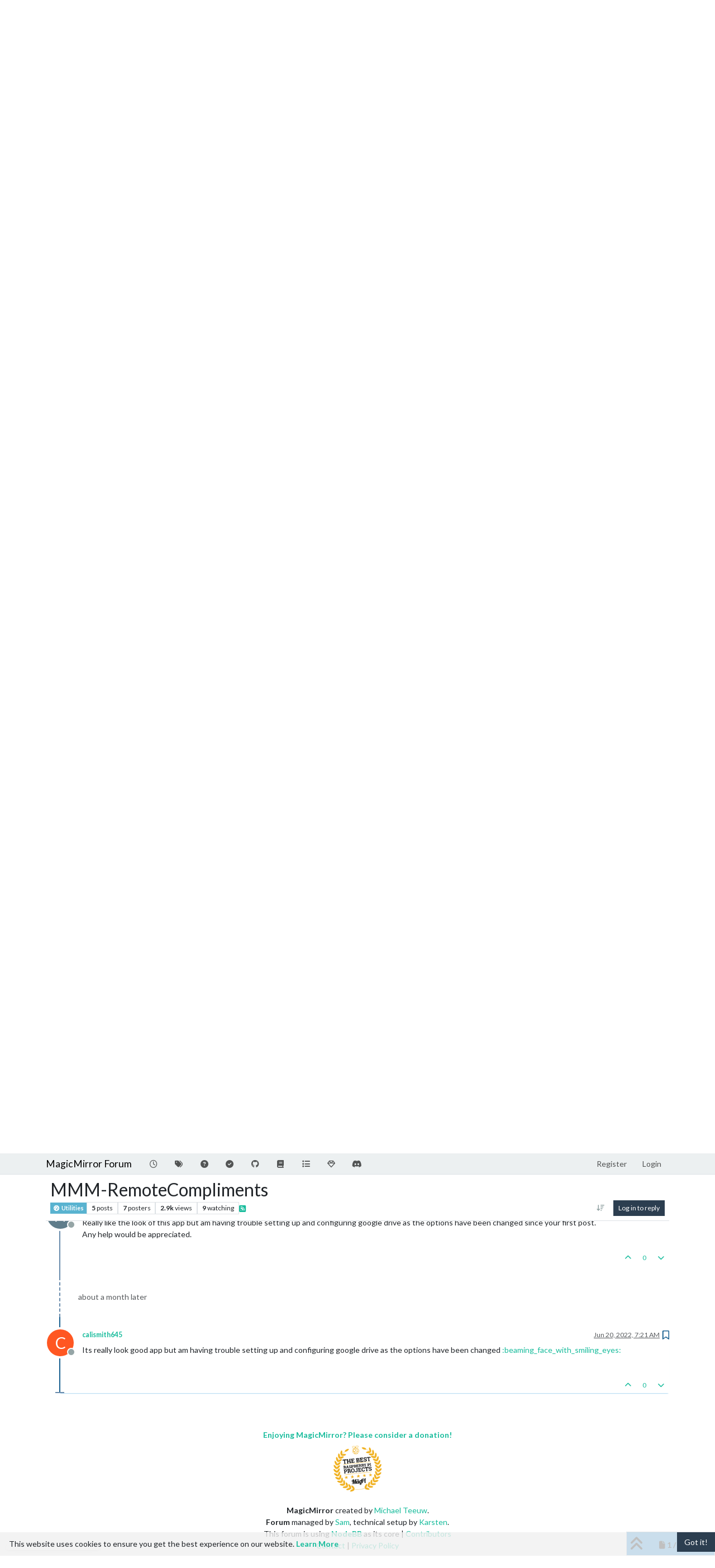

--- FILE ---
content_type: text/html; charset=utf-8
request_url: https://forum.magicmirror.builders/topic/9103/mmm-remotecompliments/5?lang=en-US
body_size: 69826
content:
<!DOCTYPE html>
<html lang="en-US" data-dir="ltr" style="direction: ltr;">
<head>
<title>MMM-RemoteCompliments | MagicMirror Forum</title>
<meta name="viewport" content="width&#x3D;device-width, initial-scale&#x3D;1.0" />
	<meta name="content-type" content="text/html; charset=UTF-8" />
	<meta name="apple-mobile-web-app-capable" content="yes" />
	<meta name="mobile-web-app-capable" content="yes" />
	<meta property="og:site_name" content="MagicMirror Forum" />
	<meta name="msapplication-badge" content="frequency=30; polling-uri=https://forum.magicmirror.builders/sitemap.xml" />
	<meta name="theme-color" content="#ffffff" />
	<meta name="keywords" content="MagicMirror, smart mirror, open source, iot" />
	<meta name="title" content="MMM-RemoteCompliments" />
	<meta property="og:title" content="MMM-RemoteCompliments" />
	<meta property="og:type" content="article" />
	<meta property="article:published_time" content="2018-11-16T17:50:44.647Z" />
	<meta property="article:modified_time" content="2022-06-20T07:21:13.310Z" />
	<meta property="article:section" content="Utilities" />
	<meta name="description" content="Its really look good app but am having trouble setting up and configuring google drive as the options have been changed :beaming_face_with_smiling_eyes:" />
	<meta property="og:description" content="Its really look good app but am having trouble setting up and configuring google drive as the options have been changed :beaming_face_with_smiling_eyes:" />
	<meta property="og:image" content="https://forum.magicmirror.builders/assets/images/logo@3x.png" />
	<meta property="og:image:url" content="https://forum.magicmirror.builders/assets/images/logo@3x.png" />
	<meta property="og:image:width" content="963" />
	<meta property="og:image:height" content="225" />
	<meta property="og:url" content="https://forum.magicmirror.builders/topic/9103/mmm-remotecompliments/5?lang&#x3D;en-US" />
	
<link rel="stylesheet" type="text/css" href="/assets/client-flatly.css?v=42d85ea66e7" />
<link rel="icon" type="image/x-icon" href="/assets/uploads/system/favicon.ico?v&#x3D;42d85ea66e7" />
	<link rel="manifest" href="/manifest.webmanifest" crossorigin="use-credentials" />
	<link rel="search" type="application/opensearchdescription+xml" title="MagicMirror Forum" href="/osd.xml" />
	<link rel="apple-touch-icon" href="/assets/images/touch/512.png" />
	<link rel="icon" sizes="36x36" href="/assets/images/touch/36.png" />
	<link rel="icon" sizes="48x48" href="/assets/images/touch/48.png" />
	<link rel="icon" sizes="72x72" href="/assets/images/touch/72.png" />
	<link rel="icon" sizes="96x96" href="/assets/images/touch/96.png" />
	<link rel="icon" sizes="144x144" href="/assets/images/touch/144.png" />
	<link rel="icon" sizes="192x192" href="/assets/images/touch/192.png" />
	<link rel="icon" sizes="512x512" href="/assets/images/touch/512.png" />
	<link rel="prefetch" href="/assets/src/modules/composer.js?v&#x3D;42d85ea66e7" />
	<link rel="prefetch" href="/assets/src/modules/composer/uploads.js?v&#x3D;42d85ea66e7" />
	<link rel="prefetch" href="/assets/src/modules/composer/drafts.js?v&#x3D;42d85ea66e7" />
	<link rel="prefetch" href="/assets/src/modules/composer/tags.js?v&#x3D;42d85ea66e7" />
	<link rel="prefetch" href="/assets/src/modules/composer/categoryList.js?v&#x3D;42d85ea66e7" />
	<link rel="prefetch" href="/assets/src/modules/composer/resize.js?v&#x3D;42d85ea66e7" />
	<link rel="prefetch" href="/assets/src/modules/composer/autocomplete.js?v&#x3D;42d85ea66e7" />
	<link rel="prefetch" href="/assets/templates/composer.tpl?v&#x3D;42d85ea66e7" />
	<link rel="prefetch" href="/assets/language/en-US/topic.json?v&#x3D;42d85ea66e7" />
	<link rel="prefetch" href="/assets/language/en-US/modules.json?v&#x3D;42d85ea66e7" />
	<link rel="prefetch" href="/assets/language/en-US/tags.json?v&#x3D;42d85ea66e7" />
	<link rel="prefetch stylesheet" href="/assets/plugins/nodebb-plugin-markdown/styles/default.css" />
	<link rel="prefetch" href="/assets/language/en-US/markdown.json?v&#x3D;42d85ea66e7" />
	<link rel="stylesheet" href="https://forum.magicmirror.builders/assets/plugins/nodebb-plugin-emoji/emoji/styles.css?v&#x3D;42d85ea66e7" />
	<link rel="canonical" href="https://forum.magicmirror.builders/topic/9103/mmm-remotecompliments" />
	<link rel="alternate" type="application/rss+xml" href="/topic/9103.rss" />
	<link rel="up" href="https://forum.magicmirror.builders/category/19/utilities" />
	<link rel="author" href="https://forum.magicmirror.builders/user/calismith645" />
	
<script>
var config = JSON.parse('{"relative_path":"","upload_url":"/assets/uploads","asset_base_url":"/assets","assetBaseUrl":"/assets","siteTitle":"MagicMirror Forum","browserTitle":"MagicMirror Forum","description":"","keywords":"MagicMirror, smart mirror, open source, iot","brand:logo":"","titleLayout":"&#123;pageTitle&#125; | &#123;browserTitle&#125;","showSiteTitle":true,"maintenanceMode":false,"postQueue":1,"minimumTitleLength":5,"maximumTitleLength":255,"minimumPostLength":8,"maximumPostLength":32767,"minimumTagsPerTopic":0,"maximumTagsPerTopic":10,"minimumTagLength":3,"maximumTagLength":25,"undoTimeout":0,"useOutgoingLinksPage":true,"allowGuestHandles":false,"allowTopicsThumbnail":true,"usePagination":true,"disableChat":false,"disableChatMessageEditing":false,"maximumChatMessageLength":1000,"socketioTransports":["polling","websocket"],"socketioOrigins":"https://forum.magicmirror.builders:*","websocketAddress":"","maxReconnectionAttempts":5,"reconnectionDelay":1500,"topicsPerPage":20,"postsPerPage":10,"maximumFileSize":2048,"theme:id":"nodebb-theme-persona","theme:src":"https://cdn.jsdelivr.net/npm/bootswatch@3.4.1/flatly/bootstrap.min.css","defaultLang":"en-US","userLang":"en-US","loggedIn":false,"uid":-1,"cache-buster":"v=42d85ea66e7","topicPostSort":"oldest_to_newest","categoryTopicSort":"recently_replied","csrf_token":false,"searchEnabled":true,"searchDefaultInQuick":"titles","bootswatchSkin":"flatly","composer:showHelpTab":true,"enablePostHistory":true,"timeagoCutoff":30,"timeagoCodes":["af","am","ar","az-short","az","be","bg","bs","ca","cs","cy","da","de-short","de","dv","el","en-short","en","es-short","es","et","eu","fa-short","fa","fi","fr-short","fr","gl","he","hr","hu","hy","id","is","it-short","it","ja","jv","ko","ky","lt","lv","mk","nl","no","pl","pt-br-short","pt-br","pt-short","pt","ro","rs","ru","rw","si","sk","sl","sq","sr","sv","th","tr-short","tr","uk","ur","uz","vi","zh-CN","zh-TW"],"cookies":{"enabled":true,"message":"[[global:cookies.message]]","dismiss":"[[global:cookies.accept]]","link":"[[global:cookies.learn-more]]","link_url":"https:&#x2F;&#x2F;www.cookiesandyou.com"},"thumbs":{"size":512},"emailPrompt":1,"useragent":{"isSafari":false},"fontawesome":{"pro":false,"styles":["solid","brands","regular"],"version":"6.7.2"},"activitypub":{"probe":0},"acpLang":"en-US","topicSearchEnabled":false,"disableCustomUserSkins":false,"defaultBootswatchSkin":"flatly","hideSubCategories":false,"hideCategoryLastPost":false,"enableQuickReply":false,"2factor":{"hasKey":false},"composer-default":{},"recentCards":{"title":"Recent Topics","opacity":"1.0","textShadow":"","enableCarousel":1,"enableCarouselPagination":0,"minSlides":1,"maxSlides":4},"markdown":{"highlight":1,"hljsLanguages":["common"],"theme":"default.css","defaultHighlightLanguage":"","externalMark":false},"emojiCustomFirst":false,"question-and-answer":{"defaultCid_9":"on","defaultCid_6":"off","defaultCid_10":"on","defaultCid_25":"on","defaultCid_29":"on","forceQuestions":"off","defaultCid_35":"off","defaultCid_27":"off","defaultCid_19":"off","defaultCid_17":"off","defaultCid_34":"off","defaultCid_16":"off","defaultCid_14":"on","defaultCid_7":"off","defaultCid_1":"off","defaultCid_33":"off","defaultCid_15":"off","defaultCid_11":"off","defaultCid_28":"off","defaultCid_20":"off","defaultCid_13":"off","defaultCid_23":"off","defaultCid_5":"off","defaultCid_21":"off","defaultCid_8":"off","defaultCid_24":"off","defaultCid_12":"off","defaultCid_22":"off","defaultCid_32":"off","defaultCid_2":"off","defaultCid_18":"off","defaultCid_26":"off","defaultCid_30":"off","defaultCid_31":"off"},"spam-be-gone":{}}');
var app = {
user: JSON.parse('{"uid":-1,"username":"Guest","displayname":"Guest","userslug":"","fullname":"Guest","email":"","icon:text":"?","icon:bgColor":"#aaa","groupTitle":"","groupTitleArray":[],"status":"offline","reputation":0,"email:confirmed":false,"unreadData":{"":{},"new":{},"watched":{},"unreplied":{}},"isAdmin":false,"isGlobalMod":false,"isMod":false,"privileges":{"chat":false,"chat:privileged":false,"upload:post:image":false,"upload:post:file":false,"signature":false,"invite":false,"group:create":false,"search:content":false,"search:users":false,"search:tags":false,"view:users":true,"view:tags":true,"view:groups":true,"local:login":false,"ban":false,"mute":false,"view:users:info":false},"blocks":[],"timeagoCode":"en","offline":true,"lastRoomId":null,"isEmailConfirmSent":false}')
};
document.documentElement.style.setProperty('--panel-offset', `${localStorage.getItem('panelOffset') || 0}px`);
</script>


<style>.banner-wrapper {
  border-radius: 5px;
  width: 100%;
  margin-bottom: 20px;
  display: -webkit-box;
  display: -ms-flexbox;
  display: flex;
  -webkit-box-align: center;
  -ms-flex-align: center;
  align-items: center;
  -webkit-box-pack: center;
  -ms-flex-pack: center;
  justify-content: center;
}

@media (min-width: 1280px) {
  .banner-wrapper {
    padding: 5px;
    width: 170px;
    position: fixed;
    bottom: 10px;
    left: 10px;
    display: block;
    margin-bottom: 0;
    box-shadow: 0px 1px 3px rgba(0, 0, 0, 0.1), 0px 0px 20px rgba(0, 0, 0, 0.08);
    overflow: hidden;
    opacity: 0;
    animation-name: fade-in;
    animation-duration: 1s;
    animation-delay: 1s;
    animation-iteration-count: 1;
    animation-fill-mode: forwards;
    background: white;
  }
}
@keyframes fade-in {
  from {
    opacity: 0;
    transform: translateY(50px);
  }
  to {
    opacity: 100;
    transform: translateY(0);
  }
}</style>

</head>
<body class="page-topic page-topic-9103 page-topic-mmm-remotecompliments template-topic page-topic-category-19 page-topic-category-utilities parent-category-5 parent-category-7 parent-category-19 page-status-200 theme-persona user-guest skin-flatly">
<nav id="menu" class="slideout-menu hidden">
<section class="menu-section" data-section="navigation">
<ul class="menu-section-list text-bg-dark list-unstyled"></ul>
</section>
</nav>
<nav id="chats-menu" class="slideout-menu hidden">

</nav>
<main id="panel" class="slideout-panel">
<nav class="navbar sticky-top navbar-expand-lg bg-light header border-bottom py-0" id="header-menu" component="navbar">
<div class="container-lg justify-content-start flex-nowrap">
<div class="d-flex align-items-center me-auto" style="min-width: 0px;">
<button type="button" class="navbar-toggler border-0" id="mobile-menu">
<i class="fa fa-lg fa-fw fa-bars unread-count" ></i>
<span component="unread/icon" class="notification-icon fa fa-fw fa-book unread-count" data-content="0" data-unread-url="/unread"></span>
</button>
<div class="d-inline-flex align-items-center" style="min-width: 0px;">


<a class="navbar-brand text-truncate" href="/">
MagicMirror Forum
</a>

</div>
</div>


<div component="navbar/title" class="visible-xs hidden">
<span></span>
</div>
<div id="nav-dropdown" class="collapse navbar-collapse d-none d-lg-block">
<ul id="main-nav" class="navbar-nav me-auto mb-2 mb-lg-0">


<li class="nav-item " title="Recent">
<a class="nav-link navigation-link "
 href="&#x2F;recent" >

<i class="fa fa-fw fa-clock-o" data-content=""></i>


<span class="visible-xs-inline">Recent</span>


</a>

</li>



<li class="nav-item " title="Tags">
<a class="nav-link navigation-link "
 href="&#x2F;tags" >

<i class="fa fa-fw fa-tags" data-content=""></i>


<span class="visible-xs-inline">Tags</span>


</a>

</li>



<li class="nav-item " title="Unsolved">
<a class="nav-link navigation-link "
 href="&#x2F;unsolved" >

<i class="fa fa-fw fa-question-circle" data-content=""></i>


<span class="visible-xs-inline">Unsolved</span>


</a>

</li>



<li class="nav-item " title="Solved">
<a class="nav-link navigation-link "
 href="&#x2F;solved" >

<i class="fa fa-fw fa-check-circle" data-content=""></i>


<span class="visible-xs-inline">Solved</span>


</a>

</li>



<li class="nav-item " title="MagicMirror² Repository">
<a class="nav-link navigation-link "
 href="https:&#x2F;&#x2F;github.com&#x2F;MagicMirrorOrg&#x2F;MagicMirror"  target="_blank">

<i class="fa fa-fw fa-github" data-content=""></i>


<span class="visible-xs-inline">MagicMirror² Repository</span>


</a>

</li>



<li class="nav-item " title="Documentation">
<a class="nav-link navigation-link "
 href="https:&#x2F;&#x2F;docs.magicmirror.builders"  target="_blank">

<i class="fa fa-fw fa-book" data-content=""></i>


<span class="visible-xs-inline">Documentation</span>


</a>

</li>



<li class="nav-item " title="3rd-Party-Modules">
<a class="nav-link navigation-link "
 href="https:&#x2F;&#x2F;modules.magicmirror.builders&#x2F;"  target="_blank">

<i class="fa fa-fw fa-list fa-solid" data-content=""></i>


<span class="visible-xs-inline">3rd-Party-Modules</span>


</a>

</li>



<li class="nav-item " title="Donate">
<a class="nav-link navigation-link "
 href="https:&#x2F;&#x2F;magicmirror.builders&#x2F;donate"  target="_blank">

<i class="fa fa-fw fa-diamond" data-content=""></i>


<span class="visible-xs-inline">Donate</span>


</a>

</li>



<li class="nav-item " title="Join our Discord channel.">
<a class="nav-link navigation-link "
 href="https:&#x2F;&#x2F;discord.gg&#x2F;AmGBBwPph5"  target="_blank">

<i class="fa fa-fw fa-discord fa-brands" data-content=""></i>


<span class="visible-xs-inline">Discord</span>


</a>

</li>


</ul>
<ul class="navbar-nav mb-2 mb-lg-0 hidden-xs">
<li class="nav-item">
<a href="#" id="reconnect" class="nav-link hide" title="Looks like your connection to MagicMirror Forum was lost, please wait while we try to reconnect.">
<i class="fa fa-check"></i>
</a>
</li>
</ul>



<ul id="logged-out-menu" class="navbar-nav me-0 mb-2 mb-lg-0 align-items-center">

<li class="nav-item">
<a class="nav-link" href="/register">
<i class="fa fa-pencil fa-fw d-inline-block d-sm-none"></i>
<span>Register</span>
</a>
</li>

<li class="nav-item">
<a class="nav-link" href="/login">
<i class="fa fa-sign-in fa-fw d-inline-block d-sm-none"></i>
<span>Login</span>
</a>
</li>
</ul>


</div>
</div>
</nav>
<script>
const rect = document.getElementById('header-menu').getBoundingClientRect();
const offset = Math.max(0, rect.bottom);
document.documentElement.style.setProperty('--panel-offset', offset + `px`);
</script>
<div class="container-lg pt-3" id="content">
<noscript>
<div class="alert alert-danger">
<p>
Your browser does not seem to support JavaScript. As a result, your viewing experience will be diminished, and you have been placed in <strong>read-only mode</strong>.
</p>
<p>
Please download a browser that supports JavaScript, or enable it if it's disabled (i.e. NoScript).
</p>
</div>
</noscript>
<div data-widget-area="header">

<div class="well mb-3" align="center" style="border:1px solid lightgrey"><strong>A New Chapter for MagicMirror: The Community Takes the Lead</strong><br><a href="/topic/18329/a-new-chapter-for-magicmirror-the-community-takes-the-lead">Read the statement by Michael Teeuw here.</a></div>

</div>
<div class="row mb-5">
<div class="topic col-lg-12" itemid="/topic/9103/mmm-remotecompliments/5" itemscope itemtype="https://schema.org/DiscussionForumPosting">
<meta itemprop="headline" content="MMM-RemoteCompliments">
<meta itemprop="text" content="MMM-RemoteCompliments">
<meta itemprop="url" content="/topic/9103/mmm-remotecompliments/5">
<meta itemprop="datePublished" content="2018-11-16T17:50:44.647Z">
<meta itemprop="dateModified" content="2022-06-20T07:21:13.310Z">
<div itemprop="author" itemscope itemtype="https://schema.org/Person">
<meta itemprop="name" content="mitchelltmarino">
<meta itemprop="url" content="/user/mitchelltmarino">
</div>
<div class="topic-header sticky-top mb-3 bg-body">
<div class="d-flex flex-wrap gap-3 border-bottom p-2">
<div class="d-flex flex-column gap-2 flex-grow-1">
<h1 component="post/header" class="mb-0" itemprop="name">
<div class="topic-title d-flex">
<span class="fs-3" component="topic/title">MMM-RemoteCompliments</span>
</div>
</h1>
<div class="topic-info d-flex gap-2 align-items-center flex-wrap">
<span component="topic/labels" class="d-flex gap-2 hidden">
<span component="topic/scheduled" class="badge badge border border-gray-300 text-body hidden">
<i class="fa fa-clock-o"></i> Scheduled
</span>
<span component="topic/pinned" class="badge badge border border-gray-300 text-body hidden">
<i class="fa fa-thumb-tack"></i> Pinned
</span>
<span component="topic/locked" class="badge badge border border-gray-300 text-body hidden">
<i class="fa fa-lock"></i> Locked
</span>
<a component="topic/moved" href="/category/" class="badge badge border border-gray-300 text-body text-decoration-none hidden">
<i class="fa fa-arrow-circle-right"></i> Moved
</a>

</span>
<a component="topic/category" href="/category/19/utilities" class="badge px-1 text-truncate text-decoration-none border" style="color: #ffffff;background-color: #59b3d0;border-color: #59b3d0!important; max-width: 70vw;">
			<i class="fa fa-fw fa-tachometer"></i>
			Utilities
		</a>
<div data-tid="9103" component="topic/tags" class="lh-1 tags tag-list d-flex flex-wrap hidden-xs hidden-empty gap-2"></div>
<div class="d-flex gap-2" component="topic/stats">
<span class="badge text-body border border-gray-300 stats text-xs">
<i class="fa-regular fa-fw fa-message visible-xs-inline" title="Posts"></i>
<span component="topic/post-count" title="5" class="fw-bold">5</span>
<span class="hidden-xs text-lowercase fw-normal">Posts</span>
</span>
<span class="badge text-body border border-gray-300 stats text-xs">
<i class="fa fa-fw fa-user visible-xs-inline" title="Posters"></i>
<span title="7" class="fw-bold">7</span>
<span class="hidden-xs text-lowercase fw-normal">Posters</span>
</span>
<span class="badge text-body border border-gray-300 stats text-xs">
<i class="fa fa-fw fa-eye visible-xs-inline" title="Views"></i>
<span class="fw-bold" title="2926">2.9k</span>
<span class="hidden-xs text-lowercase fw-normal">Views</span>
</span>

<span class="badge text-body border border-gray-300 stats text-xs">
<i class="fa fa-fw fa-bell-o visible-xs-inline" title="Watching"></i>
<span class="fw-bold" title="2926">9</span>
<span class="hidden-xs text-lowercase fw-normal">Watching</span>
</span>
</div>

<a class="hidden-xs" target="_blank" href="/topic/9103.rss"><i class="fa fa-rss-square"></i></a>


<div class="ms-auto">
<div class="topic-main-buttons float-end d-inline-block">
<span class="loading-indicator btn float-start hidden" done="0">
<span class="hidden-xs">Loading More Posts</span> <i class="fa fa-refresh fa-spin"></i>
</span>


<div title="Sort by" class="btn-group bottom-sheet hidden-xs" component="thread/sort">
<button class="btn btn-sm btn-ghost dropdown-toggle" data-bs-toggle="dropdown" aria-haspopup="true" aria-expanded="false" aria-label="Post sort option, Oldest to Newest">
<i class="fa fa-fw fa-arrow-down-wide-short text-secondary"></i></button>
<ul class="dropdown-menu dropdown-menu-end p-1 text-sm" role="menu">
<li>
<a class="dropdown-item rounded-1 d-flex align-items-center gap-2" href="#" class="oldest_to_newest" data-sort="oldest_to_newest" role="menuitem">
<span class="flex-grow-1">Oldest to Newest</span>
<i class="flex-shrink-0 fa fa-fw text-secondary"></i>
</a>
</li>
<li>
<a class="dropdown-item rounded-1 d-flex align-items-center gap-2" href="#" class="newest_to_oldest" data-sort="newest_to_oldest" role="menuitem">
<span class="flex-grow-1">Newest to Oldest</span>
<i class="flex-shrink-0 fa fa-fw text-secondary"></i>
</a>
</li>
<li>
<a class="dropdown-item rounded-1 d-flex align-items-center gap-2" href="#" class="most_votes" data-sort="most_votes" role="menuitem">
<span class="flex-grow-1">Most Votes</span>
<i class="flex-shrink-0 fa fa-fw text-secondary"></i>
</a>
</li>
</ul>
</div>

<div class="d-inline-block">

</div>
<div component="topic/reply/container" class="btn-group bottom-sheet hidden">
<a href="/compose?tid=9103" class="btn btn-sm btn-primary" component="topic/reply" data-ajaxify="false" role="button"><i class="fa fa-reply visible-xs-inline"></i><span class="visible-sm-inline visible-md-inline visible-lg-inline"> Reply</span></a>
<button type="button" class="btn btn-sm btn-primary dropdown-toggle" data-bs-toggle="dropdown" aria-haspopup="true" aria-expanded="false">
<span class="caret"></span>
</button>
<ul class="dropdown-menu dropdown-menu-end" role="menu">
<li><a class="dropdown-item" href="#" component="topic/reply-as-topic" role="menuitem">Reply as topic</a></li>
</ul>
</div>


<a component="topic/reply/guest" href="/login" class="btn btn-sm btn-primary">Log in to reply</a>


</div>
</div>
</div>
</div>
<div class="d-flex flex-wrap gap-2 align-items-center hidden-empty " component="topic/thumb/list"></div>
</div>
</div>



<div component="topic/deleted/message" class="alert alert-warning d-flex justify-content-between flex-wrap hidden">
<span>This topic has been deleted. Only users with topic management privileges can see it.</span>
<span>

</span>
</div>

<ul component="topic" class="posts timeline" data-tid="9103" data-cid="19">

<li component="post" class="  topic-owner-post" data-index="0" data-pid="46865" data-uid="7145" data-timestamp="1542390644647" data-username="mitchelltmarino" data-userslug="mitchelltmarino" itemprop="comment" itemtype="http://schema.org/Comment" itemscope>
<a component="post/anchor" data-index="0" id="1"></a>
<meta itemprop="datePublished" content="2018-11-16T17:50:44.647Z">
<meta itemprop="dateModified" content="2018-11-16T17:55:31.246Z">

<div class="clearfix post-header">
<div class="icon float-start">
<a href="/user/mitchelltmarino">
<span title="mitchelltmarino" data-uid="7145" class="avatar  avatar-rounded" component="user/picture" style="--avatar-size: 48px; background-color: #9c27b0">M</span>

<span component="user/status" class="position-absolute top-100 start-100 border border-white border-2 rounded-circle status offline"><span class="visually-hidden">Offline</span></span>

</a>
</div>
<small class="d-flex">
<div class="d-flex align-items-center gap-1 flex-wrap w-100">
<strong class="text-nowrap" itemprop="author" itemscope itemtype="https://schema.org/Person">
<meta itemprop="name" content="mitchelltmarino">
<meta itemprop="url" content="/user/mitchelltmarino">
<a href="/user/mitchelltmarino" data-username="mitchelltmarino" data-uid="7145">mitchelltmarino</a>
</strong>


<span class="visible-xs-inline-block visible-sm-inline-block visible-md-inline-block visible-lg-inline-block">

<span>

</span>
</span>
<div class="d-flex align-items-center gap-1 flex-grow-1 justify-content-end">
<span>
<i component="post/edit-indicator" class="fa fa-pencil-square edit-icon "></i>
<span data-editor="mitchelltmarino" component="post/editor" class="hidden">last edited by mitchelltmarino <span class="timeago" title="11/16/18&#44; 5:55 PM"></span></span>
<span class="visible-xs-inline-block visible-sm-inline-block visible-md-inline-block visible-lg-inline-block">
<a class="permalink text-muted" href="/post/46865"><span class="timeago" title="2018-11-16T17:50:44.647Z"></span></a>
</span>
</span>
<span class="bookmarked"><i class="fa fa-bookmark-o"></i></span>
</div>
</div>
</small>
</div>
<br />
<div class="content" component="post/content" itemprop="text">
<p dir="auto"><strong>Description:</strong><br />
MMM-RemoteCompliments provides seamless integration with Google Drive to display compliments and images from Drive on the MagicMirror² interface.</p>
<p dir="auto"><strong>Screenshot:</strong><br />
<img src="https://github.com/mitchelltmarino/MMM-RemoteCompliments/raw/master/.Github/Preview.jpg" alt="The area outlined in blue is the module." class=" img-fluid img-markdown" /></p>
<p dir="auto"><strong>How Do I Use It?</strong><br />
After properly setting up the module, it will create a folder hierarchy on your Google Drive, which can afterwards be moved anywhere on your Google Drive that you like.<br />
This folder hierarchy allows for convenient adding of messages and photos to the mirror, simply by adding them to the proper folder or file on your Drive. You can also change maximum image dimensions and the module header at any time by changing the configurations spreadsheet.</p>
<p dir="auto"><strong>How Does It Work?</strong><br />
Simply follow the setup instructions. After creating your own Google APIs project, authorizing the application, and executing the <code>Drive/Setup.js</code> script, and , a new folder in your Google Drive will be created with all the necessary documents required to add/remove content to/from MMM-RemoteCompliments on your mirror! :)</p>
<p dir="auto"><strong>GitHub:</strong><br />
<a href="https://github.com/mitchelltmarino/MMM-RemoteCompliments" target="_blank" rel="noopener noreferrer nofollow ugc">https://github.com/mitchelltmarino/MMM-RemoteCompliments</a></p>
<p dir="auto"><strong>YouTube Demo:</strong><br />
<a href="https://www.youtube.com/watch?v=cEcp47C1jPw" target="_blank" rel="noopener noreferrer nofollow ugc">https://www.youtube.com/watch?v=cEcp47C1jPw</a></p>
<p dir="auto">Please check out my module if it peaks your interest - I put a lot of time and effort into it, and I would love some input. Thanks for your time everyone!</p>

</div>
<div class="post-footer">

<div class="clearfix">

<a component="post/reply-count" data-target-component="post/replies/container" href="#" class="threaded-replies user-select-none float-start text-muted hidden">
<span component="post/reply-count/avatars" class="avatars d-inline-flex gap-1 align-items-top hidden-xs ">

<span><span title="guongthongminh" data-uid="15211" class="avatar  avatar-rounded" component="avatar/icon" style="--avatar-size: 16px; background-color: #3f51b5">G</span></span>


</span>
<span class="replies-count small" component="post/reply-count/text" data-replies="1">1 Reply</span>
<span class="replies-last hidden-xs small">Last reply <span class="timeago" title="2019-12-17T16:03:50.659Z"></span></span>
<i class="fa fa-fw fa-chevron-down" component="post/replies/open"></i>
</a>

<small class="d-flex justify-content-end align-items-center gap-1" component="post/actions">
<!-- This partial intentionally left blank; overwritten by nodebb-plugin-reactions -->
<span class="post-tools">
<a component="post/reply" href="#" class="btn btn-sm btn-link user-select-none hidden">Reply</a>
<a component="post/quote" href="#" class="btn btn-sm btn-link user-select-none hidden">Quote</a>
</span>


<span class="votes">
<a component="post/upvote" href="#" class="btn btn-sm btn-link ">
<i class="fa fa-chevron-up"></i>
</a>
<span class="btn btn-sm btn-link" component="post/vote-count" data-votes="2">2</span>

<a component="post/downvote" href="#" class="btn btn-sm btn-link ">
<i class="fa fa-chevron-down"></i>
</a>

</span>

<span component="post/tools" class="dropdown bottom-sheet d-inline-block hidden">
<a class="btn btn-link btn-sm dropdown-toggle" href="#" data-bs-toggle="dropdown" aria-haspopup="true" aria-expanded="false"><i class="fa fa-fw fa-ellipsis-v"></i></a>
<ul class="dropdown-menu dropdown-menu-end p-1 text-sm" role="menu"></ul>
</span>
</small>
</div>
<div component="post/replies/container"></div>
</div>

</li>




<li component="post" class="  " data-index="1" data-pid="66128" data-uid="15211" data-timestamp="1576598630659" data-username="guongthongminh" data-userslug="guongthongminh" itemprop="comment" itemtype="http://schema.org/Comment" itemscope>
<a component="post/anchor" data-index="1" id="2"></a>
<meta itemprop="datePublished" content="2019-12-17T16:03:50.659Z">
<meta itemprop="dateModified" content="">

<div class="clearfix post-header">
<div class="icon float-start">
<a href="/user/guongthongminh">
<span title="guongthongminh" data-uid="15211" class="avatar  avatar-rounded" component="user/picture" style="--avatar-size: 48px; background-color: #3f51b5">G</span>

<span component="user/status" class="position-absolute top-100 start-100 border border-white border-2 rounded-circle status offline"><span class="visually-hidden">Offline</span></span>

</a>
</div>
<small class="d-flex">
<div class="d-flex align-items-center gap-1 flex-wrap w-100">
<strong class="text-nowrap" itemprop="author" itemscope itemtype="https://schema.org/Person">
<meta itemprop="name" content="guongthongminh">
<meta itemprop="url" content="/user/guongthongminh">
<a href="/user/guongthongminh" data-username="guongthongminh" data-uid="15211">guongthongminh</a>
</strong>


<span class="visible-xs-inline-block visible-sm-inline-block visible-md-inline-block visible-lg-inline-block">

<a component="post/parent" class="btn btn-sm btn-ghost py-0 px-1 text-xs hidden-xs" data-topid="46865" href="/post/46865"><i class="fa fa-reply"></i> @mitchelltmarino</a>

<span>

</span>
</span>
<div class="d-flex align-items-center gap-1 flex-grow-1 justify-content-end">
<span>
<i component="post/edit-indicator" class="fa fa-pencil-square edit-icon hidden"></i>
<span data-editor="" component="post/editor" class="hidden">last edited by  <span class="timeago" title="Invalid Date"></span></span>
<span class="visible-xs-inline-block visible-sm-inline-block visible-md-inline-block visible-lg-inline-block">
<a class="permalink text-muted" href="/post/66128"><span class="timeago" title="2019-12-17T16:03:50.659Z"></span></a>
</span>
</span>
<span class="bookmarked"><i class="fa fa-bookmark-o"></i></span>
</div>
</div>
</small>
</div>
<br />
<div class="content" component="post/content" itemprop="text">
<p dir="auto"><a class="plugin-mentions-user plugin-mentions-a" href="/user/mitchelltmarino" aria-label="Profile: mitchelltmarino">@<bdi>mitchelltmarino</bdi></a><br />
Your module is very nice. but mine is like this, can you help me?<br />
Below is the mirror image and the config section.<br />
<img src="https://i.imgur.com/IuT8MTq.jpg" alt="alt text" class=" img-fluid img-markdown" /><br />
<img src="https://i.imgur.com/vIKPZMi.jpg" alt="alt text" class=" img-fluid img-markdown" /></p>

</div>
<div class="post-footer">

<div class="clearfix">

<a component="post/reply-count" data-target-component="post/replies/container" href="#" class="threaded-replies user-select-none float-start text-muted hidden">
<span component="post/reply-count/avatars" class="avatars d-inline-flex gap-1 align-items-top hidden-xs ">


</span>
<span class="replies-count small" component="post/reply-count/text" data-replies="0">1 Reply</span>
<span class="replies-last hidden-xs small">Last reply <span class="timeago" title=""></span></span>
<i class="fa fa-fw fa-chevron-down" component="post/replies/open"></i>
</a>

<small class="d-flex justify-content-end align-items-center gap-1" component="post/actions">
<!-- This partial intentionally left blank; overwritten by nodebb-plugin-reactions -->
<span class="post-tools">
<a component="post/reply" href="#" class="btn btn-sm btn-link user-select-none hidden">Reply</a>
<a component="post/quote" href="#" class="btn btn-sm btn-link user-select-none hidden">Quote</a>
</span>


<span class="votes">
<a component="post/upvote" href="#" class="btn btn-sm btn-link ">
<i class="fa fa-chevron-up"></i>
</a>
<span class="btn btn-sm btn-link" component="post/vote-count" data-votes="0">0</span>

<a component="post/downvote" href="#" class="btn btn-sm btn-link ">
<i class="fa fa-chevron-down"></i>
</a>

</span>

<span component="post/tools" class="dropdown bottom-sheet d-inline-block hidden">
<a class="btn btn-link btn-sm dropdown-toggle" href="#" data-bs-toggle="dropdown" aria-haspopup="true" aria-expanded="false"><i class="fa fa-fw fa-ellipsis-v"></i></a>
<ul class="dropdown-menu dropdown-menu-end p-1 text-sm" role="menu"></ul>
</span>
</small>
</div>
<div component="post/replies/container"></div>
</div>

</li>




<li component="post" class="  " data-index="2" data-pid="67733" data-uid="15264" data-timestamp="1578571321977" data-username="blackeaglece" data-userslug="blackeaglece" itemprop="comment" itemtype="http://schema.org/Comment" itemscope>
<a component="post/anchor" data-index="2" id="3"></a>
<meta itemprop="datePublished" content="2020-01-09T12:02:01.977Z">
<meta itemprop="dateModified" content="">

<div class="clearfix post-header">
<div class="icon float-start">
<a href="/user/blackeaglece">
<span title="blackeaglece" data-uid="15264" class="avatar  avatar-rounded" component="user/picture" style="--avatar-size: 48px; background-color: #e91e63">B</span>

<span component="user/status" class="position-absolute top-100 start-100 border border-white border-2 rounded-circle status offline"><span class="visually-hidden">Offline</span></span>

</a>
</div>
<small class="d-flex">
<div class="d-flex align-items-center gap-1 flex-wrap w-100">
<strong class="text-nowrap" itemprop="author" itemscope itemtype="https://schema.org/Person">
<meta itemprop="name" content="blackeaglece">
<meta itemprop="url" content="/user/blackeaglece">
<a href="/user/blackeaglece" data-username="blackeaglece" data-uid="15264">blackeaglece</a>
</strong>


<span class="visible-xs-inline-block visible-sm-inline-block visible-md-inline-block visible-lg-inline-block">

<span>

</span>
</span>
<div class="d-flex align-items-center gap-1 flex-grow-1 justify-content-end">
<span>
<i component="post/edit-indicator" class="fa fa-pencil-square edit-icon hidden"></i>
<span data-editor="" component="post/editor" class="hidden">last edited by  <span class="timeago" title="Invalid Date"></span></span>
<span class="visible-xs-inline-block visible-sm-inline-block visible-md-inline-block visible-lg-inline-block">
<a class="permalink text-muted" href="/post/67733"><span class="timeago" title="2020-01-09T12:02:01.977Z"></span></a>
</span>
</span>
<span class="bookmarked"><i class="fa fa-bookmark-o"></i></span>
</div>
</div>
</small>
</div>
<br />
<div class="content" component="post/content" itemprop="text">
<p dir="auto">really very nice but above all useful. Congratulations!</p>

</div>
<div class="post-footer">

<div class="clearfix">

<a component="post/reply-count" data-target-component="post/replies/container" href="#" class="threaded-replies user-select-none float-start text-muted hidden">
<span component="post/reply-count/avatars" class="avatars d-inline-flex gap-1 align-items-top hidden-xs ">


</span>
<span class="replies-count small" component="post/reply-count/text" data-replies="0">1 Reply</span>
<span class="replies-last hidden-xs small">Last reply <span class="timeago" title=""></span></span>
<i class="fa fa-fw fa-chevron-down" component="post/replies/open"></i>
</a>

<small class="d-flex justify-content-end align-items-center gap-1" component="post/actions">
<!-- This partial intentionally left blank; overwritten by nodebb-plugin-reactions -->
<span class="post-tools">
<a component="post/reply" href="#" class="btn btn-sm btn-link user-select-none hidden">Reply</a>
<a component="post/quote" href="#" class="btn btn-sm btn-link user-select-none hidden">Quote</a>
</span>


<span class="votes">
<a component="post/upvote" href="#" class="btn btn-sm btn-link ">
<i class="fa fa-chevron-up"></i>
</a>
<span class="btn btn-sm btn-link" component="post/vote-count" data-votes="0">0</span>

<a component="post/downvote" href="#" class="btn btn-sm btn-link ">
<i class="fa fa-chevron-down"></i>
</a>

</span>

<span component="post/tools" class="dropdown bottom-sheet d-inline-block hidden">
<a class="btn btn-link btn-sm dropdown-toggle" href="#" data-bs-toggle="dropdown" aria-haspopup="true" aria-expanded="false"><i class="fa fa-fw fa-ellipsis-v"></i></a>
<ul class="dropdown-menu dropdown-menu-end p-1 text-sm" role="menu"></ul>
</span>
</small>
</div>
<div component="post/replies/container"></div>
</div>

</li>




<li component="post" class="  " data-index="3" data-pid="101874" data-uid="45037" data-timestamp="1652777480747" data-username="Nalmo" data-userslug="nalmo" itemprop="comment" itemtype="http://schema.org/Comment" itemscope>
<a component="post/anchor" data-index="3" id="4"></a>
<meta itemprop="datePublished" content="2022-05-17T08:51:20.747Z">
<meta itemprop="dateModified" content="">

<div class="clearfix post-header">
<div class="icon float-start">
<a href="/user/nalmo">
<span title="Nalmo" data-uid="45037" class="avatar  avatar-rounded" component="user/picture" style="--avatar-size: 48px; background-color: #607d8b">N</span>

<span component="user/status" class="position-absolute top-100 start-100 border border-white border-2 rounded-circle status offline"><span class="visually-hidden">Offline</span></span>

</a>
</div>
<small class="d-flex">
<div class="d-flex align-items-center gap-1 flex-wrap w-100">
<strong class="text-nowrap" itemprop="author" itemscope itemtype="https://schema.org/Person">
<meta itemprop="name" content="Nalmo">
<meta itemprop="url" content="/user/nalmo">
<a href="/user/nalmo" data-username="Nalmo" data-uid="45037">Nalmo</a>
</strong>


<span class="visible-xs-inline-block visible-sm-inline-block visible-md-inline-block visible-lg-inline-block">

<span>

</span>
</span>
<div class="d-flex align-items-center gap-1 flex-grow-1 justify-content-end">
<span>
<i component="post/edit-indicator" class="fa fa-pencil-square edit-icon hidden"></i>
<span data-editor="" component="post/editor" class="hidden">last edited by  <span class="timeago" title="Invalid Date"></span></span>
<span class="visible-xs-inline-block visible-sm-inline-block visible-md-inline-block visible-lg-inline-block">
<a class="permalink text-muted" href="/post/101874"><span class="timeago" title="2022-05-17T08:51:20.747Z"></span></a>
</span>
</span>
<span class="bookmarked"><i class="fa fa-bookmark-o"></i></span>
</div>
</div>
</small>
</div>
<br />
<div class="content" component="post/content" itemprop="text">
<p dir="auto">Really like the look of this app but am having trouble setting up and configuring google drive as the options have been changed since your first post.<br />
Any help would be appreciated.</p>

</div>
<div class="post-footer">

<div class="clearfix">

<a component="post/reply-count" data-target-component="post/replies/container" href="#" class="threaded-replies user-select-none float-start text-muted hidden">
<span component="post/reply-count/avatars" class="avatars d-inline-flex gap-1 align-items-top hidden-xs ">


</span>
<span class="replies-count small" component="post/reply-count/text" data-replies="0">1 Reply</span>
<span class="replies-last hidden-xs small">Last reply <span class="timeago" title=""></span></span>
<i class="fa fa-fw fa-chevron-down" component="post/replies/open"></i>
</a>

<small class="d-flex justify-content-end align-items-center gap-1" component="post/actions">
<!-- This partial intentionally left blank; overwritten by nodebb-plugin-reactions -->
<span class="post-tools">
<a component="post/reply" href="#" class="btn btn-sm btn-link user-select-none hidden">Reply</a>
<a component="post/quote" href="#" class="btn btn-sm btn-link user-select-none hidden">Quote</a>
</span>


<span class="votes">
<a component="post/upvote" href="#" class="btn btn-sm btn-link ">
<i class="fa fa-chevron-up"></i>
</a>
<span class="btn btn-sm btn-link" component="post/vote-count" data-votes="0">0</span>

<a component="post/downvote" href="#" class="btn btn-sm btn-link ">
<i class="fa fa-chevron-down"></i>
</a>

</span>

<span component="post/tools" class="dropdown bottom-sheet d-inline-block hidden">
<a class="btn btn-link btn-sm dropdown-toggle" href="#" data-bs-toggle="dropdown" aria-haspopup="true" aria-expanded="false"><i class="fa fa-fw fa-ellipsis-v"></i></a>
<ul class="dropdown-menu dropdown-menu-end p-1 text-sm" role="menu"></ul>
</span>
</small>
</div>
<div component="post/replies/container"></div>
</div>

</li>




<li component="post" class="  " data-index="4" data-pid="102386" data-uid="47253" data-timestamp="1655709673310" data-username="calismith645" data-userslug="calismith645" itemprop="comment" itemtype="http://schema.org/Comment" itemscope>
<a component="post/anchor" data-index="4" id="5"></a>
<meta itemprop="datePublished" content="2022-06-20T07:21:13.310Z">
<meta itemprop="dateModified" content="">

<div class="clearfix post-header">
<div class="icon float-start">
<a href="/user/calismith645">
<span title="calismith645" data-uid="47253" class="avatar  avatar-rounded" component="user/picture" style="--avatar-size: 48px; background-color: #ff5722">C</span>

<span component="user/status" class="position-absolute top-100 start-100 border border-white border-2 rounded-circle status offline"><span class="visually-hidden">Offline</span></span>

</a>
</div>
<small class="d-flex">
<div class="d-flex align-items-center gap-1 flex-wrap w-100">
<strong class="text-nowrap" itemprop="author" itemscope itemtype="https://schema.org/Person">
<meta itemprop="name" content="calismith645">
<meta itemprop="url" content="/user/calismith645">
<a href="/user/calismith645" data-username="calismith645" data-uid="47253">calismith645</a>
</strong>


<span class="visible-xs-inline-block visible-sm-inline-block visible-md-inline-block visible-lg-inline-block">

<span>

</span>
</span>
<div class="d-flex align-items-center gap-1 flex-grow-1 justify-content-end">
<span>
<i component="post/edit-indicator" class="fa fa-pencil-square edit-icon hidden"></i>
<span data-editor="" component="post/editor" class="hidden">last edited by  <span class="timeago" title="Invalid Date"></span></span>
<span class="visible-xs-inline-block visible-sm-inline-block visible-md-inline-block visible-lg-inline-block">
<a class="permalink text-muted" href="/post/102386"><span class="timeago" title="2022-06-20T07:21:13.310Z"></span></a>
</span>
</span>
<span class="bookmarked"><i class="fa fa-bookmark-o"></i></span>
</div>
</div>
</small>
</div>
<br />
<div class="content" component="post/content" itemprop="text">
<p dir="auto">Its really look good app but am having trouble setting up and configuring google drive as the options have been changed <a href="https://apkvow.com/lulubox-apk/com-lulu-lulubox/" target="_blank" rel="noopener noreferrer nofollow ugc">:beaming_face_with_smiling_eyes:</a></p>

</div>
<div class="post-footer">

<div class="clearfix">

<a component="post/reply-count" data-target-component="post/replies/container" href="#" class="threaded-replies user-select-none float-start text-muted hidden">
<span component="post/reply-count/avatars" class="avatars d-inline-flex gap-1 align-items-top hidden-xs ">


</span>
<span class="replies-count small" component="post/reply-count/text" data-replies="0">1 Reply</span>
<span class="replies-last hidden-xs small">Last reply <span class="timeago" title=""></span></span>
<i class="fa fa-fw fa-chevron-down" component="post/replies/open"></i>
</a>

<small class="d-flex justify-content-end align-items-center gap-1" component="post/actions">
<!-- This partial intentionally left blank; overwritten by nodebb-plugin-reactions -->
<span class="post-tools">
<a component="post/reply" href="#" class="btn btn-sm btn-link user-select-none hidden">Reply</a>
<a component="post/quote" href="#" class="btn btn-sm btn-link user-select-none hidden">Quote</a>
</span>


<span class="votes">
<a component="post/upvote" href="#" class="btn btn-sm btn-link ">
<i class="fa fa-chevron-up"></i>
</a>
<span class="btn btn-sm btn-link" component="post/vote-count" data-votes="0">0</span>

<a component="post/downvote" href="#" class="btn btn-sm btn-link ">
<i class="fa fa-chevron-down"></i>
</a>

</span>

<span component="post/tools" class="dropdown bottom-sheet d-inline-block hidden">
<a class="btn btn-link btn-sm dropdown-toggle" href="#" data-bs-toggle="dropdown" aria-haspopup="true" aria-expanded="false"><i class="fa fa-fw fa-ellipsis-v"></i></a>
<ul class="dropdown-menu dropdown-menu-end p-1 text-sm" role="menu"></ul>
</span>
</small>
</div>
<div component="post/replies/container"></div>
</div>

</li>




</ul>



<nav component="pagination" class="pagination-container hidden" aria-label="Pagination">
<ul class="pagination hidden-xs justify-content-center">
<li class="page-item previous float-start disabled">
<a class="page-link" href="?" data-page="1" aria-label="Previous Page"><i class="fa fa-chevron-left"></i> </a>
</li>

<li class="page-item next float-end disabled">
<a class="page-link" href="?" data-page="1" aria-label="Next Page"><i class="fa fa-chevron-right"></i></a>
</li>
</ul>
<ul class="pagination hidden-sm hidden-md hidden-lg justify-content-center">
<li class="page-item first disabled">
<a class="page-link" href="?" data-page="1" aria-label="First Page"><i class="fa fa-fast-backward"></i> </a>
</li>
<li class="page-item previous disabled">
<a class="page-link" href="?" data-page="1" aria-label="Previous Page"><i class="fa fa-chevron-left"></i> </a>
</li>
<li component="pagination/select-page" class="page-item page select-page">
<a class="page-link" href="#" aria-label="Go to page">1 / 1</a>
</li>
<li class="page-item next disabled">
<a class="page-link" href="?" data-page="1" aria-label="Next Page"><i class="fa fa-chevron-right"></i></a>
</li>
<li class="page-item last disabled">
<a class="page-link" href="?" data-page="1" aria-label="Last Page"><i class="fa fa-fast-forward"></i> </a>
</li>
</ul>
</nav>

<div class="pagination-block border border-1 text-bg-light text-center">
<div class="progress-bar bg-info"></div>
<div class="wrapper dropup">
<i class="fa fa-2x fa-angle-double-up pointer fa-fw pagetop"></i>
<a href="#" class="text-reset dropdown-toggle d-inline-block text-decoration-none" data-bs-toggle="dropdown" data-bs-reference="parent" aria-haspopup="true" aria-expanded="false">
<span class="pagination-text"></span>
</a>
<i class="fa fa-2x fa-angle-double-down pointer fa-fw pagebottom"></i>
<ul class="dropdown-menu dropdown-menu-end" role="menu">
<li>
<div class="row">
<div class="col-8 post-content"></div>
<div class="col-4 text-end">
<div class="scroller-content">
<span class="pointer pagetop">First post <i class="fa fa-angle-double-up"></i></span>
<div class="scroller-container">
<div class="scroller-thumb">
<span class="thumb-text"></span>
<div class="scroller-thumb-icon"></div>
</div>
</div>
<span class="pointer pagebottom">Last post <i class="fa fa-angle-double-down"></i></span>
</div>
</div>
</div>
<div class="row">
<div class="col-6">
<button id="myNextPostBtn" class="btn btn-outline-secondary form-control" disabled>Go to my next post</button>
</div>
<div class="col-6">
<input type="number" class="form-control" id="indexInput" placeholder="Go to post index">
</div>
</div>
</li>
</ul>
</div>
</div>
</div>
<div data-widget-area="sidebar" class="col-lg-3 col-sm-12 hidden">

</div>
</div>
<div data-widget-area="footer">

<div class="banner-wrapper">
<script async type="text/javascript" src="//cdn.carbonads.com/carbon.js?serve=CW7ILKQE&placement=docsmagicmirrorbuilders&format=cover" id="_carbonads_js"></script>
</div>

<div class="well" align="center"><a href="https://www.paypal.com/cgi-bin/webscr?cmd=_s-xclick&hosted_button_id=G5D8E9MR5DTD2&source=url" target="_blank"><strong>Enjoying MagicMirror? Please consider a donation!</strong></a></div>

<center><a href="https://forum.magicmirror.builders/topic/728/magicmirror-is-voted-number-1-in-the-magpi-top-50"><img src="https://magicmirror.builders/img/magpi-best-watermark-custom.png" style="width:100px"></a></center>

<footer id="footer" class="container footer">
	<div class="copyright">
<b>MagicMirror</b> created by <a href="https://michaelteeuw.nl/">Michael Teeuw</a>.<br><b>Forum</b> managed by <a href="/user/sdetweil">Sam</a>, technical setup by <a href="/user/karsten13">Karsten</a>.
		<br> This forum is using <b><a target="_blank" href="https://nodebb.org">NodeBB</a></b> as its core | <a target="_blank" href="//github.com/NodeBB/NodeBB/graphs/contributors">Contributors</a><br>
<a target="_blank" href="/imprint">Contact</a> | <a target="_blank" href="/privacy">Privacy Policy</a>
	</div>
</footer>

</div>
<script id="ajaxify-data" type="application/json">{"tid":9103,"uid":7145,"cid":19,"mainPid":46865,"title":"MMM-RemoteCompliments","slug":"9103/mmm-remotecompliments","timestamp":1542390644647,"lastposttime":1655709673310,"postcount":5,"viewcount":2926,"thumb":"","upvotes":2,"downvotes":0,"teaserPid":102386,"postercount":7,"followercount":9,"deleted":0,"locked":0,"pinned":0,"pinExpiry":0,"deleterUid":0,"titleRaw":"MMM-RemoteCompliments","timestampISO":"2018-11-16T17:50:44.647Z","scheduled":false,"lastposttimeISO":"2022-06-20T07:21:13.310Z","pinExpiryISO":"","votes":2,"tags":[],"thumbs":[],"posts":[{"pid":46865,"uid":7145,"tid":9103,"content":"<p dir=\"auto\"><strong>Description:<\/strong><br />\nMMM-RemoteCompliments provides seamless integration with Google Drive to display compliments and images from Drive on the MagicMirror² interface.<\/p>\n<p dir=\"auto\"><strong>Screenshot:<\/strong><br />\n<img src=\"https://github.com/mitchelltmarino/MMM-RemoteCompliments/raw/master/.Github/Preview.jpg\" alt=\"The area outlined in blue is the module.\" class=\" img-fluid img-markdown\" /><\/p>\n<p dir=\"auto\"><strong>How Do I Use It?<\/strong><br />\nAfter properly setting up the module, it will create a folder hierarchy on your Google Drive, which can afterwards be moved anywhere on your Google Drive that you like.<br />\nThis folder hierarchy allows for convenient adding of messages and photos to the mirror, simply by adding them to the proper folder or file on your Drive. You can also change maximum image dimensions and the module header at any time by changing the configurations spreadsheet.<\/p>\n<p dir=\"auto\"><strong>How Does It Work?<\/strong><br />\nSimply follow the setup instructions. After creating your own Google APIs project, authorizing the application, and executing the <code>Drive/Setup.js<\/code> script, and , a new folder in your Google Drive will be created with all the necessary documents required to add/remove content to/from MMM-RemoteCompliments on your mirror! :)<\/p>\n<p dir=\"auto\"><strong>GitHub:<\/strong><br />\n<a href=\"https://github.com/mitchelltmarino/MMM-RemoteCompliments\" target=\"_blank\" rel=\"noopener noreferrer nofollow ugc\">https://github.com/mitchelltmarino/MMM-RemoteCompliments<\/a><\/p>\n<p dir=\"auto\"><strong>YouTube Demo:<\/strong><br />\n<a href=\"https://www.youtube.com/watch?v=cEcp47C1jPw\" target=\"_blank\" rel=\"noopener noreferrer nofollow ugc\">https://www.youtube.com/watch?v=cEcp47C1jPw<\/a><\/p>\n<p dir=\"auto\">Please check out my module if it peaks your interest - I put a lot of time and effort into it, and I would love some input. Thanks for your time everyone!<\/p>\n","timestamp":1542390644647,"edited":1542390931246,"editor":{"uid":7145,"username":"mitchelltmarino","userslug":"mitchelltmarino","displayname":"mitchelltmarino","isLocal":true},"upvotes":2,"downvotes":0,"replies":{"hasMore":false,"hasSingleImmediateReply":true,"users":[{"uid":15211,"username":"guongthongminh","userslug":"guongthongminh","picture":null,"fullname":null,"displayname":"guongthongminh","icon:bgColor":"#3f51b5","icon:text":"G","isLocal":true}],"text":"[[topic:one-reply-to-this-post]]","count":1,"timestampISO":"2019-12-17T16:03:50.659Z"},"deleted":0,"deleterUid":0,"bookmarks":0,"announces":0,"votes":2,"timestampISO":"2018-11-16T17:50:44.647Z","editedISO":"2018-11-16T17:55:31.246Z","attachments":[],"uploads":[],"index":0,"user":{"uid":7145,"username":"mitchelltmarino","userslug":"mitchelltmarino","reputation":7,"postcount":8,"topiccount":3,"picture":null,"signature":"","banned":false,"banned:expire":0,"status":"offline","lastonline":1565725243968,"groupTitle":null,"mutedUntil":0,"displayname":"mitchelltmarino","groupTitleArray":[],"icon:bgColor":"#9c27b0","icon:text":"M","lastonlineISO":"2019-08-13T19:40:43.968Z","muted":false,"banned_until":0,"banned_until_readable":"Not Banned","isLocal":true,"selectedGroups":[],"custom_profile_info":[]},"bookmarked":false,"upvoted":false,"downvoted":false,"selfPost":false,"events":[],"topicOwnerPost":true,"display_edit_tools":false,"display_delete_tools":false,"display_moderator_tools":false,"display_move_tools":false,"display_post_menu":0},{"pid":66128,"uid":15211,"tid":9103,"content":"<p dir=\"auto\"><a class=\"plugin-mentions-user plugin-mentions-a\" href=\"/user/mitchelltmarino\" aria-label=\"Profile: mitchelltmarino\">@<bdi>mitchelltmarino<\/bdi><\/a><br />\nYour module is very nice. but mine is like this, can you help me?<br />\nBelow is the mirror image and the config section.<br />\n<img src=\"https://i.imgur.com/IuT8MTq.jpg\" alt=\"alt text\" class=\" img-fluid img-markdown\" /><br />\n<img src=\"https://i.imgur.com/vIKPZMi.jpg\" alt=\"alt text\" class=\" img-fluid img-markdown\" /><\/p>\n","timestamp":1576598630659,"toPid":"46865","deleted":0,"upvotes":0,"downvotes":0,"deleterUid":0,"edited":0,"replies":{"hasMore":false,"hasSingleImmediateReply":false,"users":[],"text":"[[topic:one-reply-to-this-post]]","count":0},"bookmarks":0,"announces":0,"votes":0,"timestampISO":"2019-12-17T16:03:50.659Z","editedISO":"","attachments":[],"uploads":[],"index":1,"parent":{"uid":7145,"pid":46865,"content":"<p dir=\"auto\"><strong>Description:<\/strong><br />\nMMM-RemoteCompliments provides seamless integration with Google Drive to display compliments and images from Drive on the MagicMirror² interface.<\/p>\n<p dir=\"auto\"><strong>Screenshot:<\/strong><br />\n<img src=\"https://github.com/mitchelltmarino/MMM-RemoteCompliments/raw/master/.Github/Preview.jpg\" alt=\"The area outlined in blue is the module.\" class=\" img-fluid img-markdown\" /><\/p>\n<p dir=\"auto\"><strong>How Do I Use It?<\/strong><br />\nAfter properly setting up the module, it will create a folder hierarchy on your Google Drive, which can afterwards be moved anywhere on your Google Drive that you like.<br />\nThis folder hierarchy allows for convenient adding of messages and photos to the mirror, simply by adding them to the proper folder or file on your Drive. You can also change maximum image dimensions and the module header at any time by changing the configurations spreadsheet.<\/p>\n<p dir=\"auto\"><strong>How Does It Work?<\/strong><br />\nSimply follow the setup instructions. After creating your own Google APIs project, authorizing the application, and executing the <code>Drive/Setup.js<\/code> script, and , a new folder in your Google Drive will be created with all the necessary documents required to add/remove content to/from MMM-RemoteCompliments on your mirror! :)<\/p>\n<p dir=\"auto\"><strong>GitHub:<\/strong><br />\n<a href=\"https://github.com/mitchelltmarino/MMM-RemoteCompliments\" target=\"_blank\" rel=\"noopener noreferrer nofollow ugc\">https://github.com/mitchelltmarino/MMM-RemoteCompliments<\/a><\/p>\n<p dir=\"auto\"><strong>YouTube Demo:<\/strong><br />\n<a href=\"https://www.youtube.com/watch?v=cEcp47C1jPw\" target=\"_blank\" rel=\"noopener noreferrer nofollow ugc\">https://www.youtube.com/watch?v=cEcp47C1jPw<\/a><\/p>\n<p dir=\"auto\">Please check out my module if it peaks your interest - I put a lot of time and effort into it, and I would love some input. Thanks for your time everyone!<\/p>\n","user":{"username":"mitchelltmarino","userslug":"mitchelltmarino","picture":null,"uid":7145,"displayname":"mitchelltmarino","icon:bgColor":"#9c27b0","icon:text":"M","isLocal":true},"timestamp":1542390644647,"timestampISO":"2018-11-16T17:50:44.647Z"},"user":{"uid":15211,"username":"guongthongminh","userslug":"guongthongminh","reputation":0,"postcount":37,"topiccount":0,"picture":null,"signature":"","banned":false,"banned:expire":0,"status":"offline","lastonline":1578884034061,"groupTitle":null,"mutedUntil":0,"displayname":"guongthongminh","groupTitleArray":[],"icon:bgColor":"#3f51b5","icon:text":"G","lastonlineISO":"2020-01-13T02:53:54.061Z","muted":false,"banned_until":0,"banned_until_readable":"Not Banned","isLocal":true,"selectedGroups":[],"custom_profile_info":[]},"editor":null,"bookmarked":false,"upvoted":false,"downvoted":false,"selfPost":false,"events":[],"topicOwnerPost":false,"display_edit_tools":false,"display_delete_tools":false,"display_moderator_tools":false,"display_move_tools":false,"display_post_menu":0},{"pid":67733,"uid":15264,"tid":9103,"content":"<p dir=\"auto\">really very nice but above all useful. Congratulations!<\/p>\n","timestamp":1578571321977,"deleted":0,"upvotes":0,"downvotes":0,"deleterUid":0,"edited":0,"replies":{"hasMore":false,"hasSingleImmediateReply":false,"users":[],"text":"[[topic:one-reply-to-this-post]]","count":0},"bookmarks":0,"announces":0,"votes":0,"timestampISO":"2020-01-09T12:02:01.977Z","editedISO":"","attachments":[],"uploads":[],"index":2,"user":{"uid":15264,"username":"blackeaglece","userslug":"blackeaglece","reputation":0,"postcount":25,"topiccount":4,"picture":null,"signature":"","banned":false,"banned:expire":0,"status":"offline","lastonline":1686424785837,"groupTitle":null,"mutedUntil":0,"displayname":"blackeaglece","groupTitleArray":[],"icon:bgColor":"#e91e63","icon:text":"B","lastonlineISO":"2023-06-10T19:19:45.837Z","muted":false,"banned_until":0,"banned_until_readable":"Not Banned","isLocal":true,"selectedGroups":[],"custom_profile_info":[]},"editor":null,"bookmarked":false,"upvoted":false,"downvoted":false,"selfPost":false,"events":[],"topicOwnerPost":false,"display_edit_tools":false,"display_delete_tools":false,"display_moderator_tools":false,"display_move_tools":false,"display_post_menu":0},{"pid":101874,"uid":45037,"tid":9103,"content":"<p dir=\"auto\">Really like the look of this app but am having trouble setting up and configuring google drive as the options have been changed since your first post.<br />\nAny help would be appreciated.<\/p>\n","timestamp":1652777480747,"deleted":0,"upvotes":0,"downvotes":0,"deleterUid":0,"edited":0,"replies":{"hasMore":false,"hasSingleImmediateReply":false,"users":[],"text":"[[topic:one-reply-to-this-post]]","count":0},"bookmarks":0,"announces":0,"votes":0,"timestampISO":"2022-05-17T08:51:20.747Z","editedISO":"","attachments":[],"uploads":[],"index":3,"user":{"uid":45037,"username":"Nalmo","userslug":"nalmo","reputation":0,"postcount":6,"topiccount":0,"picture":null,"signature":"","banned":false,"banned:expire":0,"status":"offline","lastonline":1700988596828,"groupTitle":null,"mutedUntil":0,"displayname":"Nalmo","groupTitleArray":[],"icon:bgColor":"#607d8b","icon:text":"N","lastonlineISO":"2023-11-26T08:49:56.828Z","muted":false,"banned_until":0,"banned_until_readable":"Not Banned","isLocal":true,"selectedGroups":[],"custom_profile_info":[]},"editor":null,"bookmarked":false,"upvoted":false,"downvoted":false,"selfPost":false,"events":[],"topicOwnerPost":false,"display_edit_tools":false,"display_delete_tools":false,"display_moderator_tools":false,"display_move_tools":false,"display_post_menu":0},{"pid":102386,"uid":47253,"tid":9103,"content":"<p dir=\"auto\">Its really look good app but am having trouble setting up and configuring google drive as the options have been changed <a href=\"https://apkvow.com/lulubox-apk/com-lulu-lulubox/\" target=\"_blank\" rel=\"noopener noreferrer nofollow ugc\">:beaming_face_with_smiling_eyes:<\/a><\/p>\n","timestamp":1655709673310,"deleted":0,"upvotes":0,"downvotes":0,"deleterUid":0,"edited":0,"replies":{"hasMore":false,"hasSingleImmediateReply":false,"users":[],"text":"[[topic:one-reply-to-this-post]]","count":0},"bookmarks":0,"announces":0,"votes":0,"timestampISO":"2022-06-20T07:21:13.310Z","editedISO":"","attachments":[],"uploads":[],"index":4,"user":{"uid":47253,"username":"calismith645","userslug":"calismith645","reputation":0,"postcount":1,"topiccount":0,"picture":null,"signature":"","banned":false,"banned:expire":0,"status":"offline","lastonline":1655709673716,"groupTitle":"[\"\"]","mutedUntil":0,"displayname":"calismith645","groupTitleArray":[""],"icon:bgColor":"#ff5722","icon:text":"C","lastonlineISO":"2022-06-20T07:21:13.716Z","muted":false,"banned_until":0,"banned_until_readable":"Not Banned","isLocal":true,"selectedGroups":[],"custom_profile_info":[]},"editor":null,"bookmarked":false,"upvoted":false,"downvoted":false,"selfPost":false,"events":[],"topicOwnerPost":false,"display_edit_tools":false,"display_delete_tools":false,"display_moderator_tools":false,"display_move_tools":false,"display_post_menu":0}],"category":{"cid":19,"name":"Utilities","description":"Useful additions for your everyday life.","icon":"fa-tachometer","bgColor":"#59b3d0","color":"#ffffff","slug":"19/utilities","parentCid":7,"topic_count":735,"post_count":12499,"disabled":0,"order":1,"link":"","numRecentReplies":1,"class":"col-md-3 col-xs-6","imageClass":"cover","descriptionParsed":"<p>Useful additions for your everyday life.<\/p>\n","subCategoriesPerPage":10,"handle":"utilities","minTags":0,"maxTags":10,"postQueue":1,"isSection":0,"totalPostCount":12499,"totalTopicCount":735},"tagWhitelist":[],"minTags":0,"maxTags":10,"thread_tools":[],"isFollowing":false,"isNotFollowing":true,"isIgnoring":false,"bookmark":null,"postSharing":[],"deleter":null,"merger":null,"forker":null,"related":[],"unreplied":false,"icons":[],"privileges":{"topics:reply":false,"topics:read":true,"topics:schedule":false,"topics:tag":false,"topics:delete":false,"posts:edit":false,"posts:history":false,"posts:upvote":false,"posts:downvote":false,"posts:delete":false,"posts:view_deleted":false,"read":true,"purge":false,"view_thread_tools":false,"editable":false,"deletable":false,"view_deleted":false,"view_scheduled":false,"isAdminOrMod":false,"disabled":0,"tid":"9103","uid":-1},"topicStaleDays":60,"reputation:disabled":0,"downvote:disabled":0,"upvoteVisibility":"loggedin","downvoteVisibility":"loggedin","feeds:disableRSS":0,"signatures:hideDuplicates":0,"bookmarkThreshold":5,"necroThreshold":7,"postEditDuration":0,"postDeleteDuration":0,"scrollToMyPost":false,"updateUrlWithPostIndex":false,"allowMultipleBadges":true,"privateUploads":true,"showPostPreviewsOnHover":true,"sortOptionLabel":"[[topic:oldest-to-newest]]","rssFeedUrl":"/topic/9103.rss","postIndex":5,"breadcrumbs":[{"text":"[[global:home]]","url":"https://forum.magicmirror.builders"},{"text":"Modules","url":"https://forum.magicmirror.builders/category/5/modules","cid":5},{"text":"Showcase","url":"https://forum.magicmirror.builders/category/7/showcase","cid":7},{"text":"Utilities","url":"https://forum.magicmirror.builders/category/19/utilities","cid":19},{"text":"MMM-RemoteCompliments"}],"author":{"username":"mitchelltmarino","userslug":"mitchelltmarino","uid":7145,"displayname":"mitchelltmarino","isLocal":true},"crossposts":[],"pagination":{"prev":{"page":1,"active":false},"next":{"page":1,"active":false},"first":{"page":1,"active":true},"last":{"page":1,"active":true},"rel":[],"pages":[],"currentPage":1,"pageCount":1},"loggedIn":false,"loggedInUser":{"uid":-1,"username":"[[global:guest]]","picture":"","icon:text":"?","icon:bgColor":"#aaa"},"relative_path":"","template":{"name":"topic","topic":true},"url":"/topic/9103/mmm-remotecompliments/5","bodyClass":"page-topic page-topic-9103 page-topic-mmm-remotecompliments template-topic page-topic-category-19 page-topic-category-utilities parent-category-5 parent-category-7 parent-category-19 page-status-200 theme-persona user-guest","_header":{"tags":{"meta":[{"name":"viewport","content":"width&#x3D;device-width, initial-scale&#x3D;1.0"},{"name":"content-type","content":"text/html; charset=UTF-8","noEscape":true},{"name":"apple-mobile-web-app-capable","content":"yes"},{"name":"mobile-web-app-capable","content":"yes"},{"property":"og:site_name","content":"MagicMirror Forum"},{"name":"msapplication-badge","content":"frequency=30; polling-uri=https://forum.magicmirror.builders/sitemap.xml","noEscape":true},{"name":"theme-color","content":"#ffffff"},{"name":"keywords","content":"MagicMirror, smart mirror, open source, iot"},{"name":"title","content":"MMM-RemoteCompliments"},{"property":"og:title","content":"MMM-RemoteCompliments"},{"property":"og:type","content":"article"},{"property":"article:published_time","content":"2018-11-16T17:50:44.647Z"},{"property":"article:modified_time","content":"2022-06-20T07:21:13.310Z"},{"property":"article:section","content":"Utilities"},{"name":"description","content":"Its really look good app but am having trouble setting up and configuring google drive as the options have been changed :beaming_face_with_smiling_eyes:"},{"property":"og:description","content":"Its really look good app but am having trouble setting up and configuring google drive as the options have been changed :beaming_face_with_smiling_eyes:"},{"property":"og:image","content":"https://forum.magicmirror.builders/assets/images/logo@3x.png","noEscape":true},{"property":"og:image:url","content":"https://forum.magicmirror.builders/assets/images/logo@3x.png","noEscape":true},{"property":"og:image:width","content":"963"},{"property":"og:image:height","content":"225"},{"content":"https://forum.magicmirror.builders/topic/9103/mmm-remotecompliments/5?lang&#x3D;en-US","property":"og:url"}],"link":[{"rel":"icon","type":"image/x-icon","href":"/assets/uploads/system/favicon.ico?v&#x3D;42d85ea66e7"},{"rel":"manifest","href":"/manifest.webmanifest","crossorigin":"use-credentials"},{"rel":"search","type":"application/opensearchdescription+xml","title":"MagicMirror Forum","href":"/osd.xml"},{"rel":"apple-touch-icon","href":"/assets/images/touch/512.png"},{"rel":"icon","sizes":"36x36","href":"/assets/images/touch/36.png"},{"rel":"icon","sizes":"48x48","href":"/assets/images/touch/48.png"},{"rel":"icon","sizes":"72x72","href":"/assets/images/touch/72.png"},{"rel":"icon","sizes":"96x96","href":"/assets/images/touch/96.png"},{"rel":"icon","sizes":"144x144","href":"/assets/images/touch/144.png"},{"rel":"icon","sizes":"192x192","href":"/assets/images/touch/192.png"},{"rel":"icon","sizes":"512x512","href":"/assets/images/touch/512.png"},{"rel":"prefetch","href":"/assets/src/modules/composer.js?v&#x3D;42d85ea66e7"},{"rel":"prefetch","href":"/assets/src/modules/composer/uploads.js?v&#x3D;42d85ea66e7"},{"rel":"prefetch","href":"/assets/src/modules/composer/drafts.js?v&#x3D;42d85ea66e7"},{"rel":"prefetch","href":"/assets/src/modules/composer/tags.js?v&#x3D;42d85ea66e7"},{"rel":"prefetch","href":"/assets/src/modules/composer/categoryList.js?v&#x3D;42d85ea66e7"},{"rel":"prefetch","href":"/assets/src/modules/composer/resize.js?v&#x3D;42d85ea66e7"},{"rel":"prefetch","href":"/assets/src/modules/composer/autocomplete.js?v&#x3D;42d85ea66e7"},{"rel":"prefetch","href":"/assets/templates/composer.tpl?v&#x3D;42d85ea66e7"},{"rel":"prefetch","href":"/assets/language/en-US/topic.json?v&#x3D;42d85ea66e7"},{"rel":"prefetch","href":"/assets/language/en-US/modules.json?v&#x3D;42d85ea66e7"},{"rel":"prefetch","href":"/assets/language/en-US/tags.json?v&#x3D;42d85ea66e7"},{"rel":"prefetch stylesheet","type":"","href":"/assets/plugins/nodebb-plugin-markdown/styles/default.css"},{"rel":"prefetch","href":"/assets/language/en-US/markdown.json?v&#x3D;42d85ea66e7"},{"rel":"stylesheet","href":"https://forum.magicmirror.builders/assets/plugins/nodebb-plugin-emoji/emoji/styles.css?v&#x3D;42d85ea66e7"},{"rel":"canonical","href":"https://forum.magicmirror.builders/topic/9103/mmm-remotecompliments","noEscape":true},{"rel":"alternate","type":"application/rss+xml","href":"/topic/9103.rss"},{"rel":"up","href":"https://forum.magicmirror.builders/category/19/utilities"},{"rel":"author","href":"https://forum.magicmirror.builders/user/calismith645"}]}},"widgets":{"footer":[{"html":"<div class=\"banner-wrapper\">\r\n<script async type=\"text/javascript\" src=\"//cdn.carbonads.com/carbon.js?serve=CW7ILKQE&placement=docsmagicmirrorbuilders&format=cover\" id=\"_carbonads_js\"><\/script>\r\n<\/div>"},{"html":"<div class=\"well\" align=\"center\"><a href=\"https://www.paypal.com/cgi-bin/webscr?cmd=_s-xclick&hosted_button_id=G5D8E9MR5DTD2&source=url\" target=\"_blank\"><strong>Enjoying MagicMirror? Please consider a donation!<\/strong><\/a><\/div>"},{"html":"<center><a href=\"https://forum.magicmirror.builders/topic/728/magicmirror-is-voted-number-1-in-the-magpi-top-50\"><img src=\"https://magicmirror.builders/img/magpi-best-watermark-custom.png\" style=\"width:100px\"><\/a><\/center>"},{"html":"<footer id=\"footer\" class=\"container footer\">\r\n\t<div class=\"copyright\">\r\n<b>MagicMirror<\/b> created by <a href=\"https://michaelteeuw.nl/\">Michael Teeuw<\/a>.<br><b>Forum<\/b> managed by <a href=\"/user/sdetweil\">Sam<\/a>, technical setup by <a href=\"/user/karsten13\">Karsten<\/a>.\r\n\t\t<br> This forum is using <b><a target=\"_blank\" href=\"https://nodebb.org\">NodeBB<\/a><\/b> as its core | <a target=\"_blank\" href=\"//github.com/NodeBB/NodeBB/graphs/contributors\">Contributors<\/a><br>\r\n<a target=\"_blank\" href=\"/imprint\">Contact<\/a> | <a target=\"_blank\" href=\"/privacy\">Privacy Policy<\/a>\r\n\t<\/div>\r\n<\/footer>"}],"header":[{"html":"<div class=\"well mb-3\" align=\"center\" style=\"border:1px solid lightgrey\"><strong>A New Chapter for MagicMirror: The Community Takes the Lead<\/strong><br><a href=\"/topic/18329/a-new-chapter-for-magicmirror-the-community-takes-the-lead\">Read the statement by Michael Teeuw here.<\/a><\/div>"}]}}</script></div><!-- /.container#content -->
</main>

<div id="taskbar" component="taskbar" class="taskbar fixed-bottom">
<div class="navbar-inner"><ul class="nav navbar-nav"></ul></div>
</div>
<script defer src="/assets/nodebb.min.js?v=42d85ea66e7"></script>

<script>
if (document.readyState === 'loading') {
document.addEventListener('DOMContentLoaded', prepareFooter);
} else {
prepareFooter();
}
function prepareFooter() {



$(document).ready(function () {
app.coldLoad();
});
}
</script>
</body>
</html>